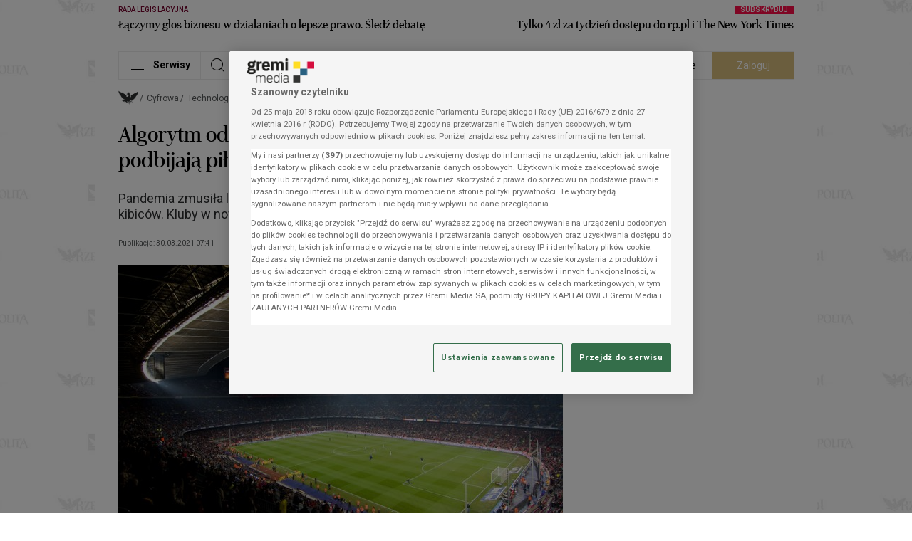

--- FILE ---
content_type: text/css
request_url: https://statics.rp.pl/dist/css/content.css?aver=c6657d5a
body_size: 8877
content:
.modal--18-blenda{-webkit-backdrop-filter:blur(5px);backdrop-filter:blur(5px);background:hsla(0,0%,100%,.9);top:0;z-index:11}.modal--18-blenda,.modal--18-wrapper{display:none;height:100%;position:fixed;width:100%}.modal--18-wrapper{align-items:center;justify-content:center;text-align:center;top:100px;z-index:12}.modal--18-wrapper>.content{max-width:360px}.modal--18-wrapper>.content>.header{--tw-text-opacity:1;color:rgba(118,5,46,var(--tw-text-opacity));font-family:"erepublic_serif";font-size:42px;font-weight:600;margin-bottom:10px}.modal--18-wrapper>.content>.text{--tw-text-opacity:1;color:rgba(0,0,0,var(--tw-text-opacity));font-family:"erepublic_serif";font-size:30px;font-weight:400;line-height:1.2;margin-bottom:20px}.modal--18-wrapper>.content>.agree{--tw-bg-opacity:1;background-color:rgba(118,5,46,var(--tw-bg-opacity));color:#fff;font-size:15px;margin-bottom:20px;min-width:288px;padding:8px 20px}.modal--18-wrapper>.content>.notagree{display:inline-block;--tw-bg-opacity:1;background-color:rgba(255,255,255,var(--tw-bg-opacity));border:1px solid #000;color:#000;font-size:15px;margin-bottom:13px;min-width:288px;padding:8px 20px}.modal--18-wrapper>.content label{font-size:13px;--tw-text-opacity:1;color:rgba(88,84,85,var(--tw-text-opacity))}.screening-container{background-position:top;background-repeat:no-repeat}.screening-container>.container{cursor:default}.subtitle--border{align-items:center;display:flex;margin-bottom:16px;position:relative}.subtitle--border:after{border-bottom:1px solid;content:"";display:block;--tw-border-opacity:1;border-color:rgba(0,0,0,var(--tw-border-opacity));flex:1;margin-left:12px;margin-top:15px}.subtitle--border.-centered{display:block;text-align:center}.subtitle--border.-centered:after{content:unset}.subtitle--border.-centered>.header{align-items:baseline;display:flex;width:100%}.subtitle--border.-centered>.header:after,.subtitle--border.-centered>.header:before{border-bottom:1px solid;content:"";display:block;width:100%;--tw-border-opacity:1;border-color:rgba(0,0,0,var(--tw-border-opacity))}.subtitle--border.-centered>.header:before{margin-right:8px}.subtitle--border.-centered>.header:after{margin-left:8px}.subtitle--border.-small{margin-top:64px}@media (min-width:1353px){.subtitle--border.-small{margin-bottom:20px;margin-top:0}.subtitle--border.-small:after{content:unset}.subtitle--border.-small h3{font-size:16px;line-height:1}}.subtitle--border>.commercial{align-items:flex-end;bottom:8px;display:flex;justify-content:flex-end;position:absolute;right:0}.subtitle--border>.commercial>.imgcontainer{background:var(--container-background-color);max-width:68px;padding-left:8px}@media (min-width:489px){.subtitle--border>.commercial>.imgcontainer{max-width:77px}}@media (min-width:705px){.subtitle--border>.commercial>.imgcontainer{max-width:92px}}@media (min-width:1353px){.subtitle--border>.commercial>.imgcontainer{max-width:94px}}.subtitle--border>.commercial>.copy{font-weight:500;--tw-text-opacity:1;color:rgba(157,156,156,var(--tw-text-opacity));font-size:7px;letter-spacing:.005em;line-height:1;margin-bottom:8px;margin-top:5px;position:absolute;text-align:right;text-transform:uppercase;top:100%}@media (min-width:705px){.subtitle--border>.commercial>.copy{margin-top:0;position:static}}.subtitle--border.-commercial{padding-right:68px}.border--comp{border-bottom:1px solid;--tw-border-opacity:1;border-color:rgba(235,235,235,var(--tw-border-opacity))}.tag--comp{background:var(--content-tag-background-color,#f3f3f3);border:1px solid;border-color:var(--content-tag-border-color,#ebebeb);border-radius:20px;color:var(--content-tag-text-color,#585455);display:inline-block;font-size:14px;line-height:1.07;margin:0 7px 12px 0;padding:8px 20px;vertical-align:top}.border--bottom{border-bottom:1px solid;--tw-border-opacity:1;border-color:rgba(235,235,235,var(--tw-border-opacity))}.border--bottom:last-of-type{border:0}.gold--border{padding-left:12px;position:relative}.gold--border:before{border-left:4px solid;bottom:12px;content:"";left:0;position:absolute;top:0;--tw-border-opacity:1;border-color:rgba(172,142,24,var(--tw-border-opacity))}.container--border.-spacer,.container--spacer{margin-bottom:41px}.-category.container--border.-spacer,.container--spacer.-category{margin-top:56px}.container--border{padding-top:15px}@media (min-width:489px){.container--border{border-bottom:1px solid;padding:15px 0 16px;--tw-border-opacity:1;border-color:rgba(235,235,235,var(--tw-border-opacity))}}.container--border.-commercial{margin-bottom:0;padding-bottom:0}@media (min-width:489px){.container--border.-commercial{margin-bottom:41px;padding-bottom:15px}}.container--border.-lifestyle{margin-bottom:0}@media (min-width:489px){.container--border.-lifestyle{margin-bottom:41px}}.border--y{border-bottom:1px solid;border-top:1px solid;border-color:var(--main-border-color)}.border--right{position:relative}.border--right:after{border-right:1px solid;content:"";--tw-border-opacity:1;border-color:rgba(235,235,235,var(--tw-border-opacity));bottom:0;display:block;position:absolute;right:0;top:0}.border--right--0:after{display:none}.border--right-n{position:relative}.border--right-n:after{border-right:1px solid;content:"";--tw-border-opacity:1;border-color:rgba(235,235,235,var(--tw-border-opacity));bottom:0;display:block;height:100%;position:absolute;right:-12px;top:0}.border--bottom-n{position:relative}.border--bottom-n:before{border-bottom:1px solid;content:"";--tw-border-opacity:1;border-color:rgba(235,235,235,var(--tw-border-opacity));bottom:-16px;display:block;position:absolute;width:100%}.-long-horizontal:before{width:calc(100% + 24px)}.-long-vertical:after{height:calc(100% + 32px)}.border--bottom-n-0:before{display:none}.bg:after,.border--bottom-n:before,.border--comp,.border--right-n:after,.border--right:after,.container--border,.rating--box .list li{border-color:var(--main-border-color)}.ad--wrapper{display:none;font-size:0;-moz-column-break-inside:avoid;break-inside:avoid}@media (min-width:1029px){.ad--wrapper.-desktop{display:block}}.ad--wrapper.-mobile{display:block}@media (min-width:1029px){.ad--wrapper.-mobile{display:none}}.ad--wrapper.-always{display:block}.ad--wrapper>.label{color:var(--advert-label-color,#9d9c9c);font-family:Roboto,sans-serif;font-size:7px;font-weight:500;letter-spacing:.005em;line-height:8px;padding-bottom:1px;padding-top:6px;text-transform:uppercase}.ad--wrapper .slot,.ad--wrapper>.label{display:block;text-align:center}.ad--wrapper .slot iframe,.ad--wrapper .slot>div,.ad--wrapper .slot>div>div{margin-left:auto;margin-right:auto}.commercial--margin--article{margin-top:-15px}.commercial--margin--article .ad--item.--first{margin-bottom:23px}.commercial--margin--article .ad--item.--mb{margin-bottom:24px}.commercial--margin--article .ad--item--before--space{height:135px}.inner--ad--breaker{border-bottom:1px solid;border-top:1px solid;border-color:var(--main-border-color,#ebebeb);clear:both;margin:0 0 24px;padding:6px 0 24px;position:relative}@media(max-width:488px){.inner--ad--breaker{margin-left:-28px;margin-right:-28px}}.section--ad--breaker{border-bottom:1px solid;border-top:1px solid;border-color:var(--main-border-color,#ebebeb);clear:both;margin:24px 0;padding:6px 0 24px;position:relative}@media(max-width:488px){.section--ad--breaker{margin-left:-28px;margin-right:-28px}}.section--ad--breaker.--category--no-advert{border-bottom:0;padding:0}.container.--only-advert{padding-left:0!important;padding-right:0!important}@media(max-width:488px){.--full--mobile{margin-left:-28px;margin-right:-28px}}.intext--video .player{padding-bottom:24px;width:100%;z-index:11}.intext--video .floating-placeholder{margin-bottom:24px}.commercial--break{display:none;height:100vh;left:0;position:fixed;top:0;width:100vw;--tw-bg-opacity:1;background-color:rgba(255,255,255,var(--tw-bg-opacity));overflow:auto;z-index:1000000;-webkit-overflow-scrolling:touch;overscroll-behavior:contain}@supports(height:100dvh){.commercial--break{height:100dvh}}.commercial--break>.container{background-color:transparent}.commercial--break img{margin:0 auto}.commercial--break .btn--primary{padding-left:12px;padding-right:12px}.commercial--break .creation{align-items:center;display:flex;justify-content:center;min-height:calc(100% - 40px)}.commercial--break .creation>.fallback{display:none}.hero--advert{min-height:600px}@media (min-width:1029px){.commercial--margin{margin-top:-15px}}.commercial--spacer--category{margin-bottom:24px;margin-top:16px}@media (min-width:489px){.commercial--spacer--category{margin-bottom:41px;margin-top:56px}}.commercial--component--advert>.advertSlot{display:flex}.commercial--component--advert iframe,.commercial--component--advert>.advertSlot{height:108px;overflow:hidden;width:100%}@media (min-width:489px){.commercial--component--advert iframe,.commercial--component--advert>.advertSlot{height:90px}}@media (min-width:705px){.commercial--component--advert iframe,.commercial--component--advert>.advertSlot{height:120px}}.anchor--advert{background:#fff;bottom:0;box-shadow:0 0 6px rgba(0,0,0,.3);left:0;opacity:0;position:fixed;transition:opacity .5s ease-in-out,visibility .5s;visibility:hidden;width:100%;z-index:19}@media (min-width:1029px){.anchor--advert{display:none}}.anchor--advert.-visible{opacity:1;visibility:visible}.anchor--advert .close-btn{background:#fff;border-radius:8px 0 0 0;box-shadow:-2px -2px 6px rgba(0,0,0,.3);cursor:pointer;font-size:16px;font-weight:700;height:24px;line-height:24px;position:absolute;right:0;text-align:center;top:-24px;width:24px}.overlay--advert{align-items:center;background-color:rgba(0,0,0,.6);display:flex;height:100vh;justify-content:center;left:0;opacity:0;pointer-events:none;position:fixed;top:0;transition:opacity .5s ease-in-out,visibility .5s;visibility:hidden;width:100vw;z-index:9999}@supports(height:100dvh){.overlay--advert{height:100dvh}}.overlay--advert.-visible{opacity:1;pointer-events:auto;visibility:visible}.overlay--advert .close-button{cursor:pointer}.overlay--advert .ad{max-height:100%;max-width:100%;position:relative}.overlay--advert .ad img{display:block;max-height:100%;max-width:100%}.marketing--comp{margin:20px 0}.marketing--comp .decoration{align-items:center;display:flex;position:relative}@media (min-width:1029px){.marketing--comp .decoration.-img{margin-bottom:-14px}}.marketing--comp .decoration>.icon{color:var(--marketing-component-icon-color);font-size:15px;line-height:23px;padding-right:4px}.marketing--comp .decoration>.line{background-color:var(--marketing-component-border-color);display:block;height:1px;margin-top:-6px;width:100%}.marketing--comp .decoration>.autopromotion{color:var(--marketing-component-promotion-color);font-family:Roboto,sans-serif;font-size:7px;font-weight:500;letter-spacing:.005em;line-height:8px;position:absolute;right:0;text-transform:uppercase;top:-2px}.marketing--comp>.content{border-bottom:1px solid;border-color:var(--marketing-component-border-color)}@media (min-width:1029px){.marketing--comp>.content{display:flex}}.marketing--comp>.content.-centered{justify-content:center;padding:20px 0;position:relative}@media (min-width:705px){.marketing--comp>.content.-centered{padding:30px 0 50px}}@media (min-width:1029px){.marketing--comp>.content.-centered{padding:40px 0}}.marketing--comp>.content.-rectangle{display:block!important}.marketing--comp>.content>.text{margin-bottom:30px;padding-left:20px;padding-top:12px}@media (min-width:489px){.marketing--comp>.content>.text{margin-bottom:0;padding-left:30px;padding-right:40px;padding-top:30px}}@media (min-width:1353px){.marketing--comp>.content>.text{padding-right:20px;padding-top:40px}}.marketing--comp>.content>.text.-centered{padding-left:0;text-align:center}@media (min-width:1029px){.marketing--comp>.content>.text.-centered{width:75%!important}}.marketing--comp>.content>.text.-rectangle{padding-left:0;padding-right:0;padding-top:20px}.marketing--comp>.content>.text .title{font-family:erepublic_serif;font-size:22px;letter-spacing:.005em;line-height:26.4px;margin-bottom:20px;padding-top:6px;--tw-text-opacity:1;color:rgba(0,0,0,var(--tw-text-opacity))}@media (min-width:489px){.marketing--comp>.content>.text .title{margin-bottom:12px}}.marketing--comp>.content>.text .title.-sm{font-size:16px;line-height:19.2px;margin-top:1px}.marketing--comp>.content>.text .title.-lg{display:-webkit-box;overflow:hidden;-webkit-box-orient:vertical;-webkit-line-clamp:3}@media (min-width:489px){.marketing--comp>.content>.text .title.-lg{display:-webkit-box;overflow:hidden;-webkit-box-orient:vertical;-webkit-line-clamp:2}}@media (min-width:1353px){.marketing--comp>.content>.text .title.-lg{font-size:32px;line-height:40px}}.marketing--comp>.content>.text .lead--30{display:none}@media (min-width:489px){.marketing--comp>.content>.text .lead--30{display:block}}.marketing--comp>.content>.text .lead--30{font-size:12px;line-height:16.2px}.marketing--comp>.content>.text .lead--30.-lg{display:-webkit-box;overflow:hidden;-webkit-box-orient:vertical;-webkit-line-clamp:3}@media (min-width:1353px){.marketing--comp>.content>.text .lead--30.-lg{display:-webkit-box;overflow:hidden;-webkit-box-orient:vertical;-webkit-line-clamp:2;font-size:14px;line-height:18.9px}}.marketing--comp>.content>.image{position:relative}.marketing--comp>.content>.image>iframe{height:100%;width:100%}.marketing--comp>.content>.image>picture>img{width:100%}.marketing--comp.-rectangle>.content>.text.-rectangle{padding-top:0}.marketing--comp.-rectangle>.content>.image>.btn--comp{left:6px}.pdt--10{padding-top:10px}.btn--comp{text-align:left;width:100%}@media (min-width:489px){.btn--comp{width:50%}}@media (min-width:705px){.btn--comp{text-align:center}}@media (min-width:1029px){.btn--comp{text-align:left;width:100%}}.btn--comp>.btn{font-family:erepublic_sans;--tw-bg-opacity:1;background-color:rgba(118,5,46,var(--tw-bg-opacity));--tw-text-opacity:1;border-radius:20px;color:rgba(255,255,255,var(--tw-text-opacity));display:inline-block;font-size:16px;font-weight:400;line-height:16px;padding:6px 14px;text-align:center}@media (min-width:1353px){.btn--comp>.btn{padding:12px 48px}}.btn--comp.-centered{text-align:center!important;width:100%}.btn--comp.-rectangle{left:10px;position:absolute;text-align:left;top:-12px;width:100%;z-index:3}@media (min-width:1353px){.btn--comp.-rectangle{top:-18px}}.text--comp{width:100%}@media (min-width:705px){.text--comp{width:75%}}@media (min-width:1029px){.text--comp{width:100%}}.text--comp.-centered{width:100%!important}.text--comp>.lead--30{--tw-text-opacity:1;color:rgba(130,130,130,var(--tw-text-opacity))}.partner--comp{bottom:20px;left:20px;max-width:104px;position:absolute;text-align:center}.partner--comp>p{--tw-text-opacity:1;color:rgba(255,255,255,var(--tw-text-opacity));display:-webkit-box;font-size:9px;font-weight:500;letter-spacing:.005em;line-height:11px;margin-bottom:4px;overflow:hidden;-webkit-box-orient:vertical;-webkit-line-clamp:1}.partner--comp.-right{left:unset;margin:30px 0 0;position:static;text-align:center}.partner--comp.-right>img{margin:0 auto}@media (min-width:705px){.partner--comp.-right>img{margin:0}.partner--comp.-right{bottom:16px;margin:0;position:absolute;right:16px;text-align:right}}.partner--comp.-static{margin-bottom:10px;margin-top:-25px;padding-left:20px;position:static}.nav--btn--round{position:absolute;top:257px;z-index:2}.nav--btn--round:focus{outline:none}.nav--btn--round.-prev{left:-38px}.nav--btn--round.-next{right:-38px}.nav--btn--round>.icon{align-items:center;background-color:hsla(0,0%,100%,.3);border-radius:100%;display:flex;font-size:22px;height:88px;justify-content:center;width:88px}.nav--btn--round>.icon>.icon-next:before{--tw-text-opacity:1;color:rgba(0,0,0,var(--tw-text-opacity))}.nav--btn--round.-prev>.icon{transform:rotateY(180deg)}.main--content--body>div{display:none}.main--content--body>div.previewCounterWrapperOuter,.main--content--body>div:first-of-type{display:block}@media (min-width:1353px){.main--content--body.-lifestyle .media-gallery-block-container:not(.-fullscreen),.main--content--body.-lifestyle .media-image-block-container:not(.-fullscreen){left:50%;max-width:948px;position:relative;transform:translateX(-50%);width:948px}.main--content--body.-partner .inner--ad--breaker:not(.-fullscreen),.main--content--body.-partner .media-gallery-block-container:not(.-fullscreen),.main--content--body.-partner .media-image-block-container:not(.-fullscreen),.main--content--body.-partner .media-infographic-block-container:not(.-fullscreen){left:50%;max-width:1272px;position:relative;transform:translateX(-50%);width:1272px}}.article--media--title{color:var(--content-body-text-60-color);font-family:Roboto,sans-serif;font-size:14px;font-weight:500;letter-spacing:.0015em;line-height:16px;padding-bottom:8px;text-align:left}@media (min-width:705px){.article--media--title{padding-bottom:12px}}.article--media--lead{color:var(--content-body-text-30-color);font-family:Roboto,sans-serif;font-size:14px;font-weight:400;line-height:1.4;padding-bottom:8px;text-align:left}@media (min-width:705px){.article--media--lead{padding-bottom:12px}}.article--media--lead>a{--tw-text-opacity:1;border-bottom:1px solid;color:rgba(118,5,46,var(--tw-text-opacity));--tw-border-opacity:1;border-color:rgba(118,5,46,var(--tw-border-opacity))}.article--header{color:var(--content-body-header-color);font-size:20px;font-weight:700;line-height:30px}.media-video-block-container{margin-bottom:24px}.article--paragraph>a,.article--paragraph>b>a,.article--paragraph>i>a,.article--paragraph>span>a,.article--paragraph>strong>a{border-bottom:1px solid;border-color:var(--main-label-color);color:var(--main-label-color)}.article--paragraph ul li{margin:24px 0;padding-left:20px;position:relative}.article--paragraph ul li:before{background:var(--content-body-text-100-color);border-radius:50%;content:"";display:block;height:12px;left:0;position:absolute;top:7px;width:12px}.article--paragraph ol{list-style:decimal;margin-left:20px;margin-top:24px}.article--paragraph ol li{margin-bottom:24px;padding-left:10px}.article--paragraph ol li:last-of-type{margin-bottom:0}.article--paragraph table{border:1px solid;text-align:center;width:100%}.article--paragraph table tr{border-bottom:1px solid}.article--paragraph table tr td,.article--paragraph table tr th{border-left:1px solid;border-right:1px solid}.article--paragraph>.image--author{padding-bottom:0}.article--paragraph figure{max-width:100%}.article--paragraph iframe{margin:0 auto}.article--footer{padding:24px 0 12px}@media (min-width:705px){.article--footer{display:flex;justify-content:space-between}}.footer--marketing--container #salesmanagoIframe{height:100px;width:100%}.socials--component{--tw-text-opacity:1;align-items:flex-end;color:rgba(0,0,0,var(--tw-text-opacity));display:flex;display:none;font-size:22px;justify-content:flex-end}.socials--component.-footer{display:flex;justify-content:flex-start;padding-top:12px}@media (min-width:705px){.socials--component.-footer{padding-top:0}.socials--component{display:block}}.socials--component>.link{line-height:1;padding-right:18px;transition:all .2s}.socials--component>.link:hover{opacity:.8}.socials--component.-positioned{display:flex;display:none;flex-direction:column;padding-right:21px;position:absolute;right:100%;top:10px}@media (min-width:705px){.socials--component.-positioned{display:block}}@media (min-width:1353px){.socials--component.-positioned{padding-right:34px}}.socials--component.-positioned>.link{display:block;padding-bottom:14px;padding-right:0}.socials--component.-positioned>.link:last-of-type{padding-bottom:0}.socials--component.-gallery{display:none;--tw-text-opacity:1;color:rgba(255,255,255,var(--tw-text-opacity))}@media (min-width:1353px){.socials--component.-gallery{display:flex}}.side--checkus{align-items:center;display:none;flex-direction:column;margin-top:192px;max-width:125px;position:relative}@media (min-width:1353px){.side--checkus{display:flex}}.side--checkus>.circle{font-size:160px;position:relative}.side--checkus>.circlelogo{position:absolute;--tw-bg-opacity:1;background-color:rgba(255,255,255,var(--tw-bg-opacity));font-size:20px;padding:5px;top:10px}.side--checkus>.btn--gold{--tw-text-opacity:1;color:rgba(255,255,255,var(--tw-text-opacity));--tw-bg-opacity:1;background-color:rgba(215,189,124,var(--tw-bg-opacity));border-radius:30px;font-size:14px;font-weight:400;margin-top:-25px;max-width:115px;padding:5px 15px;z-index:4}.side--checkus>.text{font-size:12px;font-weight:400;line-height:14px;padding-top:12px;text-align:center}.side--latest{display:none;flex-direction:column;margin-top:152px;max-width:125px;text-align:left}@media (min-width:1353px){.side--latest{display:flex}}.side--latest .overline--comp{--tw-text-opacity:1;color:rgba(215,189,124,var(--tw-text-opacity));padding:15px 0 5px}.side--latest>.title{font-size:18px;font-weight:500;line-height:21px;padding-bottom:10px}.side--latest>.text{font-size:12px;font-weight:400;line-height:14px}.latest--articles{border-top:1px solid;--tw-border-opacity:1;border-color:rgba(0,0,0,var(--tw-border-opacity))}@media (min-width:705px){.latest--articles{padding:10px 0}}.latest--articles .latest--block{width:100%}@media (min-width:1029px){.latest--articles .latest--block{border-right:1px solid;display:flex;flex-direction:column;--tw-border-opacity:1;border-color:rgba(235,235,235,var(--tw-border-opacity))}.latest--articles .latest--block>.row{flex:1}}.latest--articles .latest--block:nth-child(2n){border-right:0!important;content:none}.related--nav--item:after{content:"";height:24px;width:1px;--tw-bg-opacity:1;background-color:rgba(235,235,235,var(--tw-bg-opacity));display:inline-block;margin:0 20px;vertical-align:middle}@media (min-width:705px){.related--nav--item:after{margin:0 28px}}@media(max-width:365px){.related--nav--item:after{margin:0 8px}}.related--nav--item:last-child:after{display:none}.related--nav--btn{font-size:16px;font-weight:700;line-height:1.25;--tw-text-opacity:1;color:rgba(157,156,156,var(--tw-text-opacity));font-family:Roboto,sans-serif;letter-spacing:-.01em;padding-bottom:22px;padding-top:12px}@media (min-width:705px){.related--nav--btn{padding-bottom:24px;padding-top:24px}}.related--nav--btn:focus{outline:none}.related--nav--btn.-active{--tw-text-opacity:1;color:rgba(0,0,0,var(--tw-text-opacity))}.icon--audio,.icon--gallery,.video--icon{position:absolute;right:0;top:0;z-index:1;--tw-text-opacity:1;align-items:center;background:radial-gradient(100% 100% at 100% 0,#000 0,transparent 100%);color:rgba(255,255,255,var(--tw-text-opacity));display:flex;height:32px;justify-content:center;width:32px}.icon--gallery,.video--icon{font-size:20px}.icon--audio{font-size:32px}.article--featured{margin:0 auto;max-width:390px;padding:28px 0 8px}.article--featured>a{--tw-text-opacity:1;border-bottom:1px solid;color:rgba(118,5,46,var(--tw-text-opacity));--tw-border-opacity:1;border-color:rgba(118,5,46,var(--tw-border-opacity))}.article--featured>.article{align-items:center;display:flex;padding-bottom:20px}.article--featured--text{padding-left:16px}@media (min-width:705px){.article--featured--text{padding-left:5px}}.previewCounterWrapper,.previewCounterWrapperOuter{height:0;width:0}.paywall--comp{margin-bottom:12px;width:100%;--tw-bg-opacity:1;background-color:rgba(243,243,243,var(--tw-bg-opacity));border:1px solid #d5d5d5;border-radius:10px;padding:32px}.paywall--comp>.content{display:block}.paywall--comp>.content>.btns--container{align-items:center;display:flex;flex-wrap:wrap;gap:15px;justify-content:flex-start;padding-top:14px}.paywall--comp .btn{border-radius:.25rem;border-width:1px;font-size:16px;padding:13px 29px 12px;--tw-border-opacity:1;border-color:rgba(0,0,0,var(--tw-border-opacity));font-family:Roboto,sans-serif;line-height:1.25;text-align:center}.paywall--comp .btn--main{background-color:rgba(0,0,0,var(--tw-bg-opacity));flex-basis:100%}.btn--comp>.paywall--comp .btn--main,.paywall--comp .btn--main{--tw-bg-opacity:1;--tw-text-opacity:1;color:rgba(255,255,255,var(--tw-text-opacity))}.btn--comp>.paywall--comp .btn--main{background-color:rgba(118,5,46,var(--tw-bg-opacity));border-radius:20px;display:inline-block;font-family:erepublic_sans;font-size:16px;font-weight:400;line-height:16px;padding:6px 14px;text-align:center}@media (min-width:1353px){.btn--comp>.paywall--comp .btn--main{padding:12px 48px}}.paywall--comp .paywall--comp .btn--main{border-radius:.25rem;border-width:1px;font-size:16px;padding:13px 29px 12px;--tw-border-opacity:1;border-color:rgba(0,0,0,var(--tw-border-opacity));font-family:Roboto,sans-serif;line-height:1.25;text-align:center}.paywall--counter>.text>.bg>.paywall--comp .btn--main{--tw-text-opacity:1;color:rgba(118,5,46,var(--tw-text-opacity));--tw-bg-opacity:1;background-color:rgba(255,255,255,var(--tw-bg-opacity));border-radius:30px;font-family:erepublic_sans;font-size:12px;font-weight:400;line-height:1;min-width:100px;padding:10px 16px}@media (min-width:705px){.paywall--counter>.text>.bg>.paywall--comp .btn--main{font-size:16px;padding:12px 29px}}.back--to--homepage--buttons>.paywall--comp .btn--main{font-size:14px;font-weight:400;--tw-text-opacity:1;border-radius:30px;color:rgba(255,255,255,var(--tw-text-opacity));--tw-bg-opacity:1;background-color:rgba(118,5,46,var(--tw-bg-opacity));font-family:Roboto,sans-serif;height:32px;margin-left:25px;width:125px}.back--to--homepage--buttons>.paywall--comp .btn--main.btn--primary{--tw-bg-opacity:1;background-color:rgba(215,189,124,var(--tw-bg-opacity))}@media (min-width:1029px){.paywall--comp .btn--main{flex-basis:unset;flex-grow:1}}.paywall--comp .btn--aux{background-color:transparent;display:flex;flex-basis:100%;justify-content:center;--tw-text-opacity:1;color:rgba(0,0,0,var(--tw-text-opacity))}.btn--comp>.paywall--comp .btn--aux{font-family:erepublic_sans;--tw-bg-opacity:1;background-color:rgba(118,5,46,var(--tw-bg-opacity));--tw-text-opacity:1;border-radius:20px;color:rgba(255,255,255,var(--tw-text-opacity));display:inline-block;font-size:16px;font-weight:400;line-height:16px;padding:6px 14px;text-align:center}@media (min-width:1353px){.btn--comp>.paywall--comp .btn--aux{padding:12px 48px}}.paywall--comp .paywall--comp .btn--aux{border-radius:.25rem;border-width:1px;font-size:16px;padding:13px 29px 12px;--tw-border-opacity:1;border-color:rgba(0,0,0,var(--tw-border-opacity));font-family:Roboto,sans-serif;line-height:1.25;text-align:center}.paywall--counter>.text>.bg>.paywall--comp .btn--aux{--tw-text-opacity:1;color:rgba(118,5,46,var(--tw-text-opacity));--tw-bg-opacity:1;background-color:rgba(255,255,255,var(--tw-bg-opacity));border-radius:30px;font-family:erepublic_sans;font-size:12px;font-weight:400;line-height:1;min-width:100px;padding:10px 16px}@media (min-width:705px){.paywall--counter>.text>.bg>.paywall--comp .btn--aux{font-size:16px;padding:12px 29px}}.back--to--homepage--buttons>.paywall--comp .btn--aux{font-size:14px;font-weight:400;--tw-text-opacity:1;border-radius:30px;color:rgba(255,255,255,var(--tw-text-opacity));--tw-bg-opacity:1;background-color:rgba(118,5,46,var(--tw-bg-opacity));font-family:Roboto,sans-serif;height:32px;margin-left:25px;width:125px}.back--to--homepage--buttons>.paywall--comp .btn--aux.btn--primary{--tw-bg-opacity:1;background-color:rgba(215,189,124,var(--tw-bg-opacity))}@media (min-width:1029px){.paywall--comp .btn--aux{flex-basis:32%}}.paywall--comp iframe{border:none;overflow:hidden;width:100%}.paywall--content{color:#333;font-family:Roboto,sans-serif;font-size:14px;font-weight:400;line-height:1.6}.paywall--content>a{--tw-text-opacity:1;color:rgba(64,96,135,var(--tw-text-opacity))}.paywall--content>p{font-family:Roboto,sans-serif;font-size:14px;font-weight:400;line-height:1.6}.paywall--content>p>a{--tw-text-opacity:1;color:rgba(64,96,135,var(--tw-text-opacity))}.paywall--content>p:last-of-type{padding-bottom:0}.paywall--content>ul{list-style:circle;padding-left:20px}.paywall--content>ul li{font-size:14px;font-weight:400;line-height:19px;--tw-text-opacity:1;color:rgba(130,130,130,var(--tw-text-opacity));padding-bottom:8px}.paywall--title{--tw-text-opacity:1;color:rgba(0,0,0,var(--tw-text-opacity));font-family:erepublic_serif;font-size:24px;font-weight:600;line-height:30px;padding-bottom:17px}@media (min-width:705px){.paywall--title{font-size:32px;font-weight:600;line-height:36px;padding-bottom:19px}}.paywall--subtitle{--tw-text-opacity:1;color:rgba(0,0,0,var(--tw-text-opacity));font-family:Roboto,sans-serif;font-size:14px;font-weight:500;line-height:1.4;padding-bottom:15px}@media (min-width:705px){.paywall--subtitle{padding-bottom:16px}}.paywall--paragraph{--tw-text-opacity:1;color:rgba(130,130,130,var(--tw-text-opacity));font-size:11px;font-weight:400;letter-spacing:.004em;line-height:13px;padding-top:20px;text-align:left}@media (min-width:705px){.paywall--paragraph{font-size:14px;letter-spacing:0;line-height:19px}}.paywall--counter{align-items:center;border-radius:100px;display:flex;height:130px;left:0;margin-bottom:-15px;overflow-x:hidden;pointer-events:none;position:absolute;top:0;width:90vw;z-index:11}@media (min-width:489px){.paywall--counter{width:440px}}@media (min-width:705px){.paywall--counter{left:-50px;width:628px}}@media (min-width:1353px){.paywall--counter{left:-150px;width:818px}}.paywall--counter.-showinfo.-animate>.text{animation-duration:5s;animation-name:paywallTxt}.paywall--counter.-last>.circle{--tw-bg-opacity:1;background-color:rgba(118,5,46,var(--tw-bg-opacity))}.paywall--counter.-last>.circle>.caption--comp,.paywall--counter.-last>.circle>.counter,.paywall--counter.-last>.circle>.icon{--tw-text-opacity:1;color:rgba(255,255,255,var(--tw-text-opacity))}.paywall--counter.-last.-animate>.text{animation-duration:5s;animation-name:paywallTxt}.paywall--counter>.circle{border-radius:50%;height:85px;width:85px;--tw-bg-opacity:1;background-color:rgba(243,243,243,var(--tw-bg-opacity));border:5px solid;text-align:center;--tw-border-opacity:1;border-color:rgba(255,255,255,var(--tw-border-opacity));box-shadow:0 0 0 1px #76052e;cursor:pointer;margin:1px;pointer-events:auto}.paywall--counter>.circle:hover+.text{transform:translateX(0)}@media (min-width:705px){.paywall--counter>.circle{height:102px;width:102px}}.paywall--counter>.circle>.icon{font-size:16px;height:18px;line-height:1;margin-top:8px;--tw-text-opacity:1;color:rgba(88,84,85,var(--tw-text-opacity))}@media (min-width:705px){.paywall--counter>.circle>.icon{margin-top:12px}}.paywall--counter>.circle>.counter{--tw-text-opacity:1;color:rgba(118,5,46,var(--tw-text-opacity));font-size:22px;font-weight:300;letter-spacing:-.05em;line-height:1;margin-bottom:5px}@media (min-width:705px){.paywall--counter>.circle>.counter{font-size:28px}}.paywall--counter>.circle>.caption--comp{--tw-text-opacity:1;color:rgba(88,84,85,var(--tw-text-opacity))}.paywall--counter>.text{align-items:center;bottom:0;display:flex;pointer-events:auto;position:absolute;right:0;top:0;transform:translateX(-818px);width:100%;z-index:-1}.paywall--counter>.text:hover{transform:translateX(0)}.paywall--counter>.text>.bg{font-size:13px;line-height:1;--tw-text-opacity:1;color:rgba(255,255,255,var(--tw-text-opacity));--tw-bg-opacity:1;align-items:center;background-color:rgba(118,5,46,var(--tw-bg-opacity));border-radius:30px;box-shadow:0 0 35px 20px #fff;display:flex;font-family:Roboto,sans-serif;font-weight:500;justify-content:space-between;padding:1px 1px 1px 95px;width:100%}@media (min-width:705px){.paywall--counter>.text>.bg{font-size:16px;padding-left:120px}}@media (min-width:1353px){.paywall--counter>.text>.bg{padding-left:150px}}.paywall--counter>.text>.bg>.btn{--tw-text-opacity:1;color:rgba(118,5,46,var(--tw-text-opacity));--tw-bg-opacity:1;background-color:rgba(255,255,255,var(--tw-bg-opacity));border-radius:30px;font-family:erepublic_sans;font-size:12px;font-weight:400;line-height:1;min-width:100px;padding:10px 16px}@media (min-width:705px){.paywall--counter>.text>.bg>.btn{font-size:16px;padding:12px 29px}}@keyframes paywallTxt{0%{transform:translateX(-770px)}5%{transform:translateX(0)}95%{transform:translateX(0)}to{transform:translateX(-770px)}}.article--frame{border-color:var(--main-border-color);border-width:1px;padding:16px}@media (min-width:489px){.article--frame{padding:24px}}@media (min-width:705px){.article--frame{padding-bottom:24px;padding-top:24px}}.article--frame{clear:both;margin-bottom:24px}.article--frame>a{border-bottom:1px solid;border-color:var(--main-label-color);color:var(--main-label-color)}.article--frame>.title{color:var(--content-editor-frame-index,var(--main-label-color));font-family:Roboto,sans-serif;font-size:10px;font-weight:500;line-height:1;margin-bottom:8px;text-transform:uppercase}@media (min-width:705px){.article--frame>.title{margin-bottom:12px}}.article--frame>.subtitle{color:var(--content-body-text-60-color);font-family:Roboto,sans-serif;font-size:20px;font-weight:700;line-height:24px;margin-bottom:8px}@media (min-width:705px){.article--frame>.subtitle{margin-bottom:10px}}.article--frame>.text{color:var(--content-body-text-30-color);font-family:Roboto,sans-serif;font-size:14px;font-weight:400;line-height:18.9px}.article--frame>.text>a{border-bottom:1px solid;border-color:var(--main-label-color);color:var(--main-label-color)}.article--quotation{margin-bottom:24px}.article--quotation.-flex{margin-top:0}.article--quotation.-flex>.quotate{align-items:flex-start;display:flex;flex-direction:column;justify-content:center;min-height:inherit}.article--quotation.flex-start{float:none}@media (min-width:489px){.article--quotation.flex-start{float:left}.article--quotation.flex-start>.quotate{border-right:1px solid;border-color:var(--main-border-color);margin-right:25px;padding-left:0;padding-right:25px}.article--quotation.flex-start+.article--paragraph{padding-left:240px}}.article--quotation.flex-end{float:none}@media (min-width:489px){.article--quotation.flex-end{float:right}.article--quotation.flex-end>.quotate{border-left:1px solid;border-color:var(--main-border-color);margin-left:25px;padding-left:25px}.article--quotation.flex-end+.article--paragraph{padding-right:240px}}.article--quotation.center>.quotate{clear:both;margin-left:auto;margin-right:auto}@media (min-width:489px){.article--quotation.center>.quotate{width:348px!important}}.article--quotation .quotate{border-left:1px solid;border-color:var(--main-border-color);padding-left:25px}@media (min-width:489px){.article--quotation .quotate{border:0}}.article--quotation .quotate>a{border-bottom:1px solid;border-color:var(--main-label-color);color:var(--main-label-color)}.article--quotation .quotate>.author{color:var(--content-editor-quotation-index,var(--main-label-color));font-family:Roboto,sans-serif;font-size:14px;font-weight:500;letter-spacing:.001em;line-height:1.35}.article--quotation .quotate>.title{color:var(--content-editor-quotation-text,var(--content-body-text-100-color));font-family:erepublic_serif;font-size:24px;font-weight:500;line-height:28px}.article--bio{border:1px solid;border-color:var(--main-border-color);clear:both;margin-bottom:24px;margin-top:30px;position:relative}.article--bio>.overline--comp{background:var(--container-background-color);color:var(--content-editor-bio-index,var(--main-label-color));left:24px;padding:0 5px;position:absolute;top:-6px;width:-moz-max-content;width:max-content;z-index:1}.article--bio>a{border-bottom:1px solid;border-color:var(--main-label-color);color:var(--main-label-color)}.article--bio .author--content{padding-bottom:24px;padding-top:24px;text-align:left}.article--bio .author--content .title{color:var(--content-body-text-60-color);font-family:Roboto,sans-serif;font-size:14px;font-weight:500;letter-spacing:.001em;line-height:1.35}.article--bio .author--content .lead{color:var(--content-body-text-30-color);font-family:Roboto,sans-serif;font-size:14px;font-weight:400;line-height:1.36}.article--number{clear:both;font-family:Roboto,sans-serif;margin-bottom:24px}.article--number.-flex>.element{align-items:flex-start;display:flex;flex-direction:column;justify-content:center;min-height:inherit}.article--number.flex-start{float:none}@media (min-width:489px){.article--number.flex-start{float:left}.article--number.flex-start>.element{border-right:1px solid;border-color:var(--main-border-color);margin-right:25px;padding-right:25px}.article--number.flex-start+.article--paragraph{padding-left:240px}}.article--number.flex-end{float:none}@media (min-width:489px){.article--number.flex-end{float:right}.article--number.flex-end>.element{border-left:1px solid;border-color:var(--main-border-color);margin-left:25px;padding-left:25px}.article--number.flex-end+.article--paragraph{padding-right:240px}}.article--number.center{display:flex;justify-content:center}.article--number.center>.element{margin-left:0;width:372px!important}.article--number.center>.element,.article--number>.element{border-left:1px solid;border-color:var(--main-border-color)}.article--number>.element{padding-left:26px;width:240px}@media (min-width:489px){.article--number>.element{border:0;margin-left:14px;margin-top:0;width:216px}}.article--number>.element>a{border-bottom:1px solid;border-color:var(--main-label-color);color:var(--main-label-color)}.article--number>.element>.number{color:var(--content-editor-number-index,var(--main-label-color));display:block;font-size:55px;font-weight:300;letter-spacing:-.015em;line-height:1;margin-right:3px;padding-bottom:8px}.article--number>.element>.number>.unit{display:inline-block;font-size:32px}.article--number>.element .title{color:var(--content-body-text-60-color);font-family:Roboto,sans-serif;font-size:14px;font-weight:500;letter-spacing:.001em;line-height:1.35}.article--number>.element .subtitle{color:var(--content-body-text-30-color);font-size:14px;font-weight:400;letter-spacing:.0025em;line-height:19px;text-align:left}.article--excerpt{margin-bottom:24px}.article--excerpt.-flex>.excerpt{align-items:flex-start;display:flex;flex-direction:column;justify-content:center;min-height:inherit}.article--excerpt.flex-start{float:none}@media (min-width:489px){.article--excerpt.flex-start{float:left}.article--excerpt.flex-start>.excerpt{border-right:1px solid;border-color:var(--main-label-color);margin-right:25px}.article--excerpt.flex-start>.excerpt>.title{padding-left:0;padding-right:25px}.article--excerpt.flex-start+.article--paragraph{padding-left:240px}}.article--excerpt.flex-end{float:none}@media (min-width:489px){.article--excerpt.flex-end{float:right}.article--excerpt.flex-end>.excerpt{border-left:1px solid;border-color:var(--main-label-color);margin-left:25px;padding-left:5px}.article--excerpt.flex-end>.excerpt>.title{padding-left:25px;padding-right:0}.article--excerpt.flex-end+.article--paragraph{padding-right:240px}}.article--excerpt.center>.excerpt{margin-left:auto;margin-right:auto}@media (min-width:489px){.article--excerpt.center>.excerpt{width:348px!important}}.article--excerpt>.excerpt{border-left:1px solid;border-color:var(--main-label-color)}@media (min-width:489px){.article--excerpt>.excerpt{border:0}}.article--excerpt>.excerpt>.title{color:var(--content-editor-excerpt-text,var(--content-body-text-100-color));font-family:erepublic_serif;font-size:24px;line-height:28px;padding-left:25px}.article--excerpt>.excerpt>.title>a{border-bottom:1px solid;border-color:var(--main-label-color);color:var(--main-label-color)}.audio--article{margin-bottom:24px}.audio--article.-flex{display:flex;flex-direction:column;justify-content:center}.audio--article.flex-start{border-left:0;float:none}@media (min-width:489px){.audio--article.flex-start{float:left}.audio--article.flex-start>.audio{border-left:0;border-right:1px solid;--tw-border-opacity:1;border-color:rgba(235,235,235,var(--tw-border-opacity));margin-right:25px;padding-left:0;padding-right:25px}}.audio--article.flex-end{border-left:0;border-right:0;float:none}@media (min-width:489px){.audio--article.flex-end{float:right}.audio--article.flex-end>.audio{border-left:1px solid;border-right:0;--tw-border-opacity:1;border-color:rgba(235,235,235,var(--tw-border-opacity));margin-left:25px;padding-left:25px}}.audio--article.center{float:none}.audio--article.center>.audio{border-left:0;float:none;justify-content:center;margin-left:auto;margin-right:auto}@media (min-width:489px){.audio--article.center>.audio{width:348px!important}.audio--article{border-left:1px solid;float:right;--tw-border-opacity:1;border-color:rgba(235,235,235,var(--tw-border-opacity));margin-left:15px;padding-left:0}}@media (min-width:705px){.audio--article{display:flex}}.audio--article>.text{width:100%}@media (min-width:705px){.audio--article>.text{margin-right:26px;width:265px}}.audio--article>.text>a{--tw-text-opacity:1;border-bottom:1px solid;color:rgba(118,5,46,var(--tw-text-opacity));--tw-border-opacity:1;border-color:rgba(118,5,46,var(--tw-border-opacity))}.audio--article>.audio{border-left:1px solid;--tw-border-opacity:1;border-color:rgba(235,235,235,var(--tw-border-opacity));padding-left:25px}@media (min-width:489px){.audio--article>.audio{border:0;margin-top:20px}}.audio--article>.audio>.title{font-family:Roboto,sans-serif;font-size:20px;font-style:normal;font-weight:700;letter-spacing:.005em;line-height:24px;text-align:left}.audio--article>.audio>.actions{align-items:center;display:flex;justify-content:space-between;margin-top:12px}.audio--article>.audio>.actions>span{font-size:55px}.file--article{margin-bottom:24px}.file--article.-flex{display:flex;flex-direction:column;justify-content:center}.file--article.flex-start{border-left:0;float:none}@media (min-width:489px){.file--article.flex-start{float:left}.file--article.flex-start>.file{border-left:0;border-right:1px solid;--tw-border-opacity:1;border-color:rgba(235,235,235,var(--tw-border-opacity));margin-right:25px;padding-left:0;padding-right:25px}}.file--article.flex-end{border-left:0;border-right:0;float:none}@media (min-width:489px){.file--article.flex-end{float:right}.file--article.flex-end>.file{border-left:1px solid;border-right:0;--tw-border-opacity:1;border-color:rgba(235,235,235,var(--tw-border-opacity));margin-left:25px;padding-left:25px}}.file--article.center{border-left:0;float:none;justify-content:center;margin-left:auto;margin-right:auto}@media (min-width:489px){.file--article.center>.file{width:348px!important}.file--article{border-left:1px solid;float:right;--tw-border-opacity:1;border-color:rgba(235,235,235,var(--tw-border-opacity));margin-left:15px;padding-left:0}}@media (min-width:705px){.file--article{display:flex}}.file--article>.text{width:100%}@media (min-width:705px){.file--article>.text{margin-right:26px;width:265px}}.file--article>.text>a{--tw-text-opacity:1;border-bottom:1px solid;color:rgba(118,5,46,var(--tw-text-opacity));--tw-border-opacity:1;border-color:rgba(118,5,46,var(--tw-border-opacity))}.file--article>.file{border-left:1px solid;padding-top:30px;--tw-border-opacity:1;border-color:rgba(235,235,235,var(--tw-border-opacity));margin-top:20px;padding-left:26px}@media (min-width:489px){.file--article>.file{margin-top:0;padding-top:0}}.file--article>.file>.title{font-family:Roboto,sans-serif;font-size:20px;font-style:normal;font-weight:700;letter-spacing:.005em;line-height:24px;text-align:left}.file--article>.file>.actions{align-items:center;display:flex;justify-content:space-between;margin-top:12px}.file--article>.file>.actions>span{font-size:44px}.btn--claret{background:var(--main-label-color);--tw-text-opacity:1;border-radius:30px;color:rgba(255,255,255,var(--tw-text-opacity));font-family:erepublic_sans;font-size:16px;font-weight:400;padding:0 25px}.read--more{border-bottom:1px solid;border-top:1px solid;border-color:var(--main-border-color);margin-bottom:24px;padding-bottom:20px;padding-top:20px}.read--more.-colored{background:var(--main-transparent-color,#fbeede);border:unset;margin-left:-16px;margin-right:-16px;padding:10px 16px 20px;position:relative}@media (min-width:705px){.read--more.-colored{margin-left:unset;margin-right:unset;padding-top:20px}}.read--more>.wrapper{display:grid;gap:16px;grid-auto-flow:column;justify-content:flex-start}@media (min-width:705px){.read--more>.wrapper{grid-template-columns:repeat(24,minmax(0,1fr))}}.read--more>.wrapper .title{font-size:20px;font-weight:500;line-height:1.2;--tw-text-opacity:1;color:rgba(0,0,0,var(--tw-text-opacity));font-family:erepublic_serif;letter-spacing:.005em}.read--more+.read--more{margin-top:-25px}.read--more+.read--more.-colored{margin-top:-23px}.content--excerpt+.read--more>.read--more-text,.read--more+.content--excerpt>.subtitle--border{display:none}.read--more-text{font-family:Roboto,sans-serif;--tw-text-opacity:1;color:rgba(44,46,47,var(--tw-text-opacity));font-size:16px;font-weight:700;letter-spacing:.005em;line-height:19px;margin-bottom:10px;text-align:left}.read--fill{display:flex;flex-direction:column}.read--fill>.info{bottom:8px;color:#dc8e7b;font-size:11px;line-height:1;position:absolute;right:16px}@media (min-width:705px){.read--fill>.info{right:8px}}.content--excerpt{margin-bottom:24px}.content--excerpt>.subtitle--border{align-items:center;display:flex;margin-bottom:16px}@media (min-width:705px){.content--excerpt>.subtitle--border{margin-bottom:24px}}.content--excerpt>.subtitle--border:after{border:1px solid;border-color:var(--main-border-color);content:"";display:block;margin-top:0}.content--excerpt>.subtitle--border>.subtitle{color:var(--content-body-text-80-color);font-family:Roboto,sans-serif;font-size:16px;font-weight:700;letter-spacing:.005em;line-height:19px;text-align:left}.content--excerpt>.article{display:flex}.content--excerpt>.article .title{color:var(--content-body-text-100-color,#000);font-family:erepublic_serif;font-size:20px;font-weight:500;letter-spacing:.005em;line-height:1.2}.content--excerpt>.article .lead{color:var(--content-body-text-30-color);font-family:Roboto,sans-serif;font-size:14px;font-weight:400;line-height:1.36}@media (min-width:705px){.content--excerpt .article--featured--text{padding-left:24px}}.content--excerpt+.content--excerpt>.subtitle--border{display:none}.content--excerpt.last{border-bottom:1px solid;border-color:var(--main-border-color);padding-bottom:12px}@media (min-width:705px){.content--excerpt.last{padding-bottom:24px}}.article--table{margin-bottom:24px;overflow-x:auto;word-break:normal}.article--table>.table{max-width:100%}.article--table>.table,.article--table>.table tr{border:1px solid;border-color:var(--content-body-text-100-color)}.article--table>.table tr td{border-left:1px solid;border-right:1px solid;border-color:var(--content-body-text-100-color);padding:0 10px}.article--table>.table tr td>a{border-bottom:1px solid;border-color:var(--main-label-color);color:var(--main-label-color)}.article--inner--code{height:auto;margin-bottom:24px;max-width:100%;overflow:hidden}.fb--comments--container{margin:0 -8px 16px}@media (min-width:705px){.fb--comments--container{margin:0 -8px 24px}}.fb-comments{display:inline-block}.back--to--homepage{animation-duration:.5s;animation-fill-mode:forwards;animation-name:slideIn;animation-timing-function:cubic-bezier(.65,.05,.3,1.05);bottom:0;left:0;position:fixed;right:0;z-index:11}.back--to--homepage--content{font-size:15px;letter-spacing:.005em;line-height:1;padding:15px 0;text-align:center}.back--to--homepage--buttons,.back--to--homepage--content{--tw-bg-opacity:1;background-color:rgba(255,255,255,var(--tw-bg-opacity));font-family:Roboto,sans-serif}.back--to--homepage--buttons{align-items:center;display:flex;justify-content:center}.back--to--homepage--buttons>.btn{font-size:14px;font-weight:400;--tw-text-opacity:1;border-radius:30px;color:rgba(255,255,255,var(--tw-text-opacity));--tw-bg-opacity:1;background-color:rgba(118,5,46,var(--tw-bg-opacity));font-family:Roboto,sans-serif;height:32px;margin-left:25px;width:125px}.back--to--homepage--buttons>.btn.btn--primary{--tw-bg-opacity:1;background-color:rgba(215,189,124,var(--tw-bg-opacity))}.panel--section{border:1px solid;padding:20px 15px 15px;position:relative;--tw-border-opacity:1;border-color:rgba(227,227,227,var(--tw-border-opacity));--tw-bg-opacity:1;background-color:rgba(243,243,243,var(--tw-bg-opacity))}@media (min-width:1029px){.panel--section{padding:20px}}.panel--section .title{font-size:20px;font-weight:500;line-height:1.2;--tw-text-opacity:1;color:rgba(0,0,0,var(--tw-text-opacity));font-family:erepublic_serif;letter-spacing:.005em}.carousel--pannel{padding:15px 15px 30px!important}@media (min-width:1029px){.carousel--pannel{padding:15px}}.carousel--pannel>.wrapper{display:grid;gap:16px}@media (min-width:1029px){.carousel--pannel>.wrapper{grid-template-columns:repeat(2,minmax(0,1fr))}}.carousel--pannel>.wrapper>.description{font-family:Roboto,sans-serif;font-size:14px;line-height:1.45;--tw-text-opacity:1;color:rgba(88,84,85,var(--tw-text-opacity))}.nav--btn{position:absolute;z-index:2}.nav--btn:focus{outline:none}.nav--btn.-prev{left:0}.nav--btn.-next{right:-28px}@media (min-width:705px){.nav--btn.-next{right:0}}.nav--btn.-top{top:186px}@media (min-width:489px){.nav--btn.-top{top:202px}}.nav--btn.-center{top:50%;transform:translateY(-50%)}.nav--btn>.icon{align-items:center;background-color:hsla(0,0%,100%,.2);display:flex;font-size:14px;height:44px;justify-content:center;margin-left:1px;width:44px}.nav--btn.-prev>.icon{transform:rotateY(180deg)}.carousel--item--multimedia{height:492px;position:relative;width:246px!important}.carousel--item--multimedia:after{background-color:var(--main-border-color);bottom:0;content:"";position:absolute;right:-11px;top:0;width:1px}.carousel--item--multimedia>.bg{--tw-bg-opacity:1;background-color:rgba(0,0,0,var(--tw-bg-opacity));height:100%;padding:20px 15px 0;position:relative;width:246px}.carousel--item--multimedia>.bg>.title{font-family:erepublic_serif;font-size:20px;letter-spacing:.005em;line-height:1.2;margin-bottom:12px;--tw-text-opacity:1;color:rgba(255,255,255,var(--tw-text-opacity))}.carousel--item--multimedia>.bg>.description{font-size:14px;line-height:1.4;--tw-text-opacity:1;color:rgba(255,255,255,var(--tw-text-opacity))}.carousel--item--multimedia>.relative>.placement--img{padding:0;width:100%}.carousel--item--multimedia>.relative>.placement--img>.icon--audio,.carousel--item--multimedia>.relative>.placement--img>.icon--gallery,.carousel--item--multimedia>.relative>.placement--img>.live--comp,.carousel--item--multimedia>.relative>.placement--img>.video--icon{right:0}.carousel--item--multimedia.-podcast{display:flex;flex-direction:column-reverse;justify-content:space-between}.carousel--item--multimedia.-podcast>.bg{background-color:var(--main-transparent-color)}.carousel--item--multimedia.-podcast>.bg>.title{--tw-text-opacity:1;color:rgba(0,0,0,var(--tw-text-opacity))}.carousel--item--multimedia.-podcast>.bg>.description{--tw-text-opacity:1;color:rgba(88,84,85,var(--tw-text-opacity))}.carousel--item--multimedia.-podcast>.bg .carousel--overline--comp{background-color:transparent;color:var(--main-label-color);padding-left:0}.carousel--item--multimedia.-podcast>.time{bottom:27px;display:flex;font-size:14px;gap:12px;position:absolute;right:27px;z-index:2;--tw-text-opacity:1;color:rgba(255,255,255,var(--tw-text-opacity))}.carousel--item--multimedia.-podcast>.time .triangle{border-color:transparent transparent #fff;border-style:solid;border-width:0 14px 24.2px;display:block;height:0;transform:rotate(90deg);width:0}.carousel--item--multimedia.-podcast-full-height{position:relative}.carousel--item--multimedia.-podcast-full-height picture:before{background:rgba(0,0,0,.6);content:"";height:100%;left:0;position:absolute;top:0;width:100%;z-index:1}.carousel--item--multimedia.-podcast-full-height>.time{bottom:0;display:flex;font-size:14px;gap:12px;padding:27px;position:absolute;right:0;z-index:2;--tw-text-opacity:1;color:rgba(255,255,255,var(--tw-text-opacity))}.carousel--item--multimedia.-podcast-full-height>.time .triangle{border-color:transparent transparent #fff;border-style:solid;border-width:0 14px 24.2px;display:block;height:0;transform:rotate(90deg);width:0}.carousel--item--multimedia.-podcast-full-height>.wrapper{left:0;padding:27px;position:absolute;top:0;z-index:2}.carousel--item--multimedia.-podcast-full-height>.wrapper>.bg{background-color:transparent}.carousel--item--multimedia.-podcast-full-height>.wrapper>.bg>.title{font-family:erepublic_serif;font-size:20px;letter-spacing:.005em;line-height:1.22;margin-bottom:0;--tw-text-opacity:1;color:rgba(255,255,255,var(--tw-text-opacity))}.carousel--item--multimedia.-podcast-full-height>.wrapper>.bg .carousel--overline--comp{background-color:transparent;font-weight:400;padding-left:0;--tw-text-opacity:1;color:rgba(255,255,255,var(--tw-text-opacity))}.carousel--item--multimedia.-woman{position:relative}.carousel--item--multimedia.-woman picture:before{background:#000;background:linear-gradient(0deg,#000,transparent 70%,transparent);content:"";height:100%;left:0;position:absolute;top:0;width:100%;z-index:1}.carousel--item--multimedia.-woman>.wrapper{bottom:0;left:0;padding:27px;position:absolute;z-index:2}.carousel--item--multimedia.-woman>.wrapper>.bg{background-color:transparent}.carousel--item--multimedia.-woman>.wrapper>.bg>.title{font-family:erepublic_serif;font-size:20px;letter-spacing:.005em;line-height:1.22;margin-bottom:0;--tw-text-opacity:1;color:rgba(255,255,255,var(--tw-text-opacity))}.carousel--item--multimedia.-woman>.wrapper>.bg .carousel--overline--comp{background-color:transparent;font-weight:400;padding-left:0;--tw-text-opacity:1;color:rgba(255,255,255,var(--tw-text-opacity))}.carousel--item--multimedia.-panel>.bg{padding:20px 8px 8px;--tw-bg-opacity:1;background-color:rgba(243,243,243,var(--tw-bg-opacity))}.carousel--item--multimedia.-panel>.bg>.title{padding-left:8px;padding-right:8px;--tw-text-opacity:1;color:rgba(0,0,0,var(--tw-text-opacity))}.carousel--item--multimedia.-panel>.bg .inner{height:304px;padding:20px 7px 0;width:231px!important;--tw-bg-opacity:1;background-color:rgba(255,255,255,var(--tw-bg-opacity))}@media (min-width:489px){.carousel--item--multimedia.-panel>.bg .inner{height:336px}}.carousel--item--multimedia.-panel>.bg .inner>.description{font-size:14px;line-height:1.45;--tw-text-opacity:1;color:rgba(88,84,85,var(--tw-text-opacity))}.carousel--item--multimedia.-panel>.bg .carousel--overline--comp{background-color:transparent;color:var(--main-label-color);padding-left:8px}.carousel--item--multimedia.-pro:after{--tw-bg-opacity:1;background-color:rgba(255,255,255,var(--tw-bg-opacity))}.carousel--item--multimedia.-pro>.bg{--tw-bg-opacity:1;background-color:rgba(252,243,232,var(--tw-bg-opacity))}.carousel--item--multimedia.-pro>.bg>.title{--tw-text-opacity:1;color:rgba(0,0,0,var(--tw-text-opacity))}.carousel--item--multimedia.-pro>.bg>.description{--tw-text-opacity:1;color:rgba(88,84,85,var(--tw-text-opacity))}.carousel--item--multimedia.-pro>.bg .carousel--overline--comp{background-color:transparent;color:var(--main-label-color);padding-left:0}.carousel--item--multimedia.-zone>.bg{background-color:var(--main-transparent-color)}.carousel--item--multimedia.-zone>.bg>.title{--tw-text-opacity:1;color:rgba(0,0,0,var(--tw-text-opacity))}.carousel--item--multimedia.-zone>.bg>.description{--tw-text-opacity:1;color:rgba(88,84,85,var(--tw-text-opacity))}.carousel--item--multimedia.-zone>.bg .carousel--overline--comp{background-color:transparent;color:var(--main-label-color);padding-left:0}.carousel--item--multimedia.-number{height:inherit}@media (min-width:489px){.carousel--item--multimedia.-number{display:flex;width:420px!important}}.carousel--item--multimedia.-number>.bg{background-color:transparent}@media (min-width:489px){.carousel--item--multimedia.-number>.bg{padding-left:25px;width:54%}}.carousel--item--multimedia.-number>.bg>.number{color:var(--main-label-color);display:-webkit-box;font-size:32px;font-weight:700;margin-bottom:5px;overflow:hidden;-webkit-box-orient:vertical;-webkit-line-clamp:1}@media (min-width:489px){.carousel--item--multimedia.-number>.bg>.number{margin-top:-20px}}.carousel--item--multimedia.-number>.bg>.title{--tw-text-opacity:1;color:rgba(0,0,0,var(--tw-text-opacity))}.carousel--item--multimedia.-number>.bg>.description{--tw-text-opacity:1;color:rgba(88,84,85,var(--tw-text-opacity))}.carousel--item--multimedia.-video{height:unset;width:233px!important}@media (min-width:1029px){.carousel--item--multimedia.-video{width:364px!important}}.carousel--item--multimedia.-video>.bg{background-color:var(--main-transparent-color);padding:10px 0 0;width:100%}.carousel--item--multimedia.-video>.bg>.description,.carousel--item--multimedia.-video>.bg>.title{--tw-text-opacity:1;color:rgba(0,0,0,var(--tw-text-opacity))}.carousel--item--multimedia.-video>.bg .carousel--overline--comp{background-color:transparent;color:var(--main-label-color);padding-left:0}.carousel--item--multimedia.-shorts{height:100%;width:216px!important}.carousel--item--multimedia.-shorts>.bg{background-color:var(--main-transparent-color);padding:10px 0 0;width:100%}.carousel--item--multimedia.-shorts>.bg>.description,.carousel--item--multimedia.-shorts>.bg>.title{--tw-text-opacity:1;color:rgba(0,0,0,var(--tw-text-opacity))}.carousel--item--multimedia.-shorts>.bg .carousel--overline--comp{background-color:transparent;color:var(--main-label-color);padding-left:0}.swiper-pagination.-black>.swiper-pagination-bullet{background:transparent;border:1px solid;height:6px;margin:0 2px;opacity:1;width:6px;--tw-border-opacity:1;border-color:rgba(0,0,0,var(--tw-border-opacity))}.swiper-pagination.-black>.swiper-pagination-bullet-active{--tw-bg-opacity:1;background-color:rgba(0,0,0,var(--tw-bg-opacity))}.swiper-pagination.-white{bottom:18px;left:50%;position:absolute;text-align:center;transform:translateX(-50%);z-index:111}.swiper-pagination.-white>.swiper-pagination-bullet{border:1px solid;border-radius:100%;height:8px;margin:0 2px;opacity:1;width:8px;--tw-border-opacity:1;border-color:rgba(255,255,255,var(--tw-border-opacity))}.swiper-pagination.-white>.swiper-pagination-bullet-active{--tw-bg-opacity:1;background-color:rgba(255,255,255,var(--tw-bg-opacity))}.swiper-pagination.-panel{bottom:0;left:0;text-align:left}.swiper-button-next.-square,.swiper-button-prev.-square{background-color:hsla(0,0%,100%,.2);height:44px;width:44px}.swiper-button-next.-square:after,.swiper-button-prev.-square:after{font-size:14px;font-weight:700;--tw-text-opacity:1;color:rgba(255,255,255,var(--tw-text-opacity))}.swiper-button-next.-top,.swiper-button-prev.-top{top:224px}.swiper-button-next.-round,.swiper-button-prev.-round{background-color:hsla(0,0%,100%,.3);border-radius:100%;height:88px;margin-top:-44px;width:88px}.swiper-button-next.-round:after,.swiper-button-prev.-round:after{font-size:23px;font-weight:700;--tw-text-opacity:1;color:rgba(0,0,0,var(--tw-text-opacity))}.swiper-button-next.-round{margin-right:-47px}.swiper-button-next.-square{right:0}.swiper-button-prev.-round{margin-left:-47px}.swiper-button-prev.-square{left:0}.article--row{display:block;gap:15px}.article--row.article--row--slider{display:block!important}.article--row .row--column{width:100%!important}.article--row.stretched{left:50%;position:relative;transform:translateX(-50%);width:408px}@media (min-width:489px){.article--row.stretched{width:408px}}@media (min-width:705px){.article--row.stretched{width:624px}}@media (min-width:1029px){.article--row.stretched{width:948px}}@media (min-width:1353px){.article--row.stretched{width:1272px}}.article--row .row--column{overflow:hidden;position:relative}.article--row .row--column .media-image-block-container{max-width:100%!important}@media (min-width:705px){.article--row{display:flex}.article--row .row--column{width:100%!important}}@media (min-width:489px){.sm\:border--right{position:relative}.sm\:border--right:after{border-right:1px solid;content:"";--tw-border-opacity:1;border-color:rgba(235,235,235,var(--tw-border-opacity));bottom:0;display:block;position:absolute;right:0;top:0}.sm\:border--right-n{position:relative}.sm\:border--right-n:after{border-right:1px solid;content:"";--tw-border-opacity:1;border-color:rgba(235,235,235,var(--tw-border-opacity));bottom:0;display:block;height:100%;position:absolute;right:-12px;top:0}.sm\:-long-horizontal:before{width:calc(100% + 24px)}.sm\:border--bottom-n-0:before{display:none}.sm\:border--right-n:after,.sm\:border--right:after{border-color:var(--main-border-color)}}@media (min-width:705px){.md\:border--right{position:relative}.md\:border--right:after{border-right:1px solid;content:"";--tw-border-opacity:1;border-color:rgba(235,235,235,var(--tw-border-opacity));bottom:0;display:block;position:absolute;right:0;top:0}.md\:border--right--0:after{display:none}.md\:border--right-n{position:relative}.md\:border--right-n:after{border-right:1px solid;content:"";--tw-border-opacity:1;border-color:rgba(235,235,235,var(--tw-border-opacity));bottom:0;display:block;height:100%;position:absolute;right:-12px;top:0}.md\:border--bottom-n{position:relative}.md\:border--bottom-n:before{border-bottom:1px solid;content:"";--tw-border-opacity:1;border-color:rgba(235,235,235,var(--tw-border-opacity));bottom:-16px;display:block;position:absolute;width:100%}.md\:-long-horizontal:before{width:calc(100% + 24px)}.md\:-long-vertical:after{height:calc(100% + 32px)}.md\:border--bottom-n-0:before{display:none}.md\:border--bottom-n:before,.md\:border--right-n:after,.md\:border--right:after{border-color:var(--main-border-color)}}@media (min-width:1029px){.lg\:border--right{position:relative}.lg\:border--right:after{border-right:1px solid;content:"";--tw-border-opacity:1;border-color:rgba(235,235,235,var(--tw-border-opacity));bottom:0;display:block;position:absolute;right:0;top:0}.lg\:border--right--0:after{display:none}.lg\:border--right-n{position:relative}.lg\:border--right-n:after{border-right:1px solid;content:"";--tw-border-opacity:1;border-color:rgba(235,235,235,var(--tw-border-opacity));bottom:0;display:block;height:100%;position:absolute;right:-12px;top:0}.lg\:border--bottom-n{position:relative}.lg\:border--bottom-n:before{border-bottom:1px solid;content:"";--tw-border-opacity:1;border-color:rgba(235,235,235,var(--tw-border-opacity));bottom:-16px;display:block;position:absolute;width:100%}.lg\:-long-horizontal:before{width:calc(100% + 24px)}.lg\:-long-vertical:after{height:calc(100% + 32px)}.lg\:border--bottom-n-0:before{display:none}.lg\:border--bottom-n:before,.lg\:border--right-n:after,.lg\:border--right:after{border-color:var(--main-border-color)}}@media (min-width:1353px){.xl\:border--right{position:relative}.xl\:border--right:after{border-right:1px solid;content:"";--tw-border-opacity:1;border-color:rgba(235,235,235,var(--tw-border-opacity));bottom:0;display:block;position:absolute;right:0;top:0}.xl\:border--right--0:after{display:none}.xl\:border--right-n{position:relative}.xl\:border--right-n:after{border-right:1px solid;content:"";--tw-border-opacity:1;border-color:rgba(235,235,235,var(--tw-border-opacity));bottom:0;display:block;height:100%;position:absolute;right:-12px;top:0}.xl\:border--bottom-n{position:relative}.xl\:border--bottom-n:before{border-bottom:1px solid;content:"";--tw-border-opacity:1;border-color:rgba(235,235,235,var(--tw-border-opacity));bottom:-16px;display:block;position:absolute;width:100%}.xl\:-long-horizontal:before{width:calc(100% + 24px)}.xl\:border--bottom-n:before,.xl\:border--right-n:after,.xl\:border--right:after{border-color:var(--main-border-color)}}